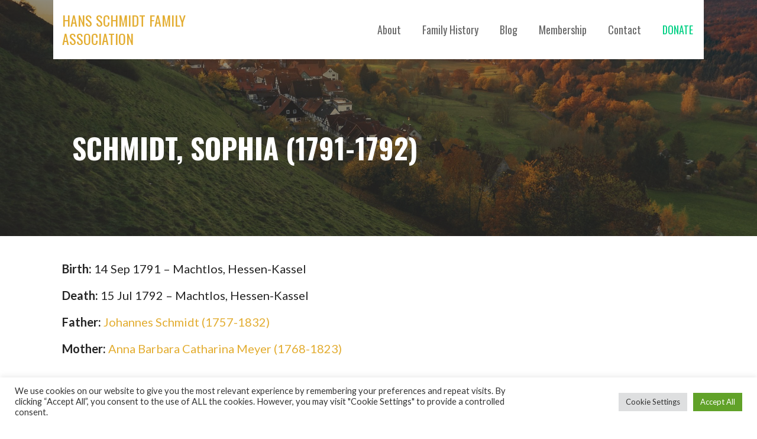

--- FILE ---
content_type: text/html; charset=utf-8
request_url: https://www.google.com/recaptcha/api2/aframe
body_size: 270
content:
<!DOCTYPE HTML><html><head><meta http-equiv="content-type" content="text/html; charset=UTF-8"></head><body><script nonce="XN1lyGJHE6pPZQ-B-5wP4Q">/** Anti-fraud and anti-abuse applications only. See google.com/recaptcha */ try{var clients={'sodar':'https://pagead2.googlesyndication.com/pagead/sodar?'};window.addEventListener("message",function(a){try{if(a.source===window.parent){var b=JSON.parse(a.data);var c=clients[b['id']];if(c){var d=document.createElement('img');d.src=c+b['params']+'&rc='+(localStorage.getItem("rc::a")?sessionStorage.getItem("rc::b"):"");window.document.body.appendChild(d);sessionStorage.setItem("rc::e",parseInt(sessionStorage.getItem("rc::e")||0)+1);localStorage.setItem("rc::h",'1768938729896');}}}catch(b){}});window.parent.postMessage("_grecaptcha_ready", "*");}catch(b){}</script></body></html>